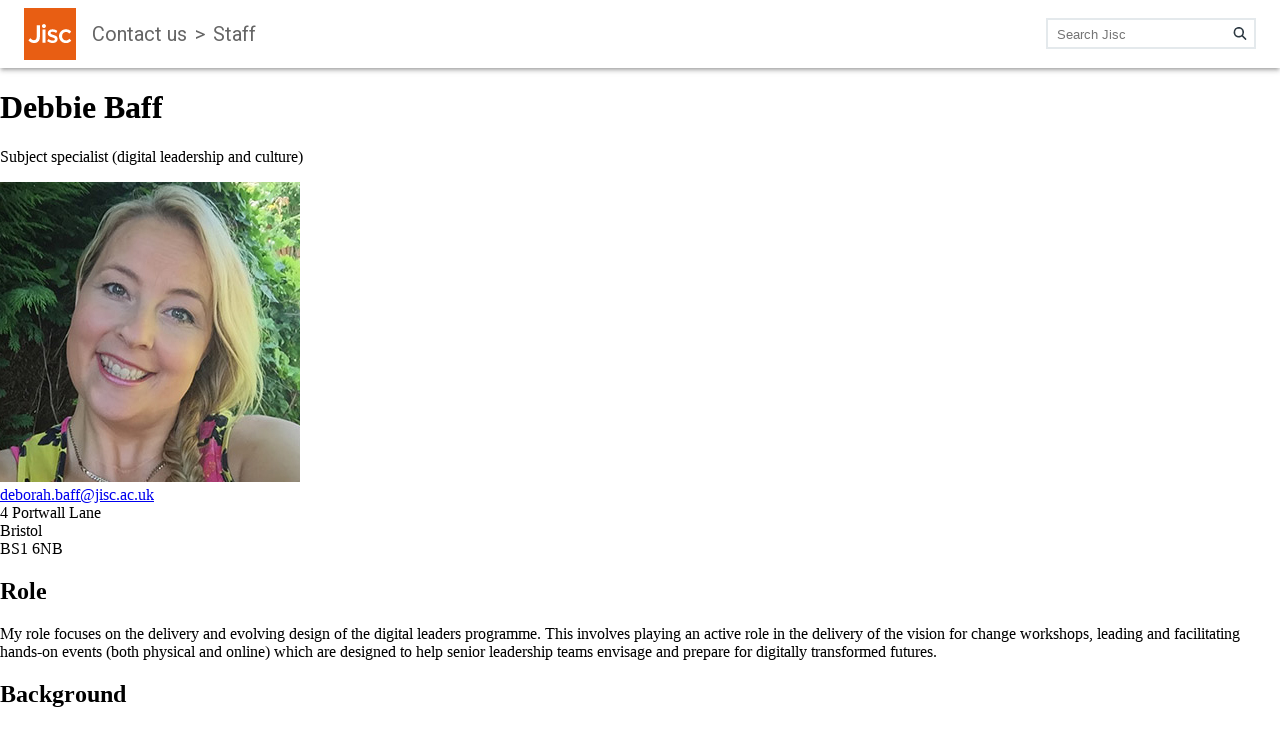

--- FILE ---
content_type: application/javascript; charset=UTF-8
request_url: https://dev.visualwebsiteoptimizer.com/j.php?a=1064697&u=https%3A%2F%2Fwww.jisc.ac.uk%2Fcontact%2Fstaff%2Fdebbie-baff&vn=2.1&x=true
body_size: 7223
content:
try{;;_vwo_surveyAssetsBaseUrl="https://cdn.visualwebsiteoptimizer.com/";(function(){window._VWO=window._VWO||{};var aC=window._vwo_code;if(typeof aC==='undefined'){window._vwo_mt='dupCode';return;}if(window._VWO.sCL){window._vwo_mt='dupCode';window._VWO.sCDD=true;try{if(aC){clearTimeout(window._vwo_settings_timer);var h=document.querySelectorAll('#_vis_opt_path_hides');var x=h[h.length>1?1:0];x&&x.remove();}}catch(e){}return;}window._VWO.sCL=true;window._vwo_mt="live"; var gcpfb=function(a,loadFunc,status,err,success){function vwoErr() {_vwo_err({message:"Google_Cdn failing for " + a + ". Trying Fallback..",code:"cloudcdnerr",status:status});} if(a.indexOf("/cdn/")!==-1){loadFunc(a.replace("cdn/",""),err,success); vwoErr(); return true;} else if(a.indexOf("/dcdn/")!==-1&&a.indexOf("evad.js") !== -1){loadFunc(a.replace("dcdn/",""),err,success); vwoErr(); return true;}};window.VWO=window.VWO || [];window.VWO._= window.VWO._ || {};window.VWO._.gcpfb=gcpfb; window._vwo_cdn = "https://dev.visualwebsiteoptimizer.com/cdn/"; window._vwo_apm_debug_cdn = "https://dev.visualwebsiteoptimizer.com/cdn/"; window.VWO._.useCdn = true; window.vwo_eT =  "br"; VWO.load_co=function(a){var b=document.createElement('script');b.src=a;b.crossOrigin='anonymous';b.fetchPriority='high';b.type='text/javascript';b.innerText;b.onerror=function(){if(gcpfb(a,VWO.load_co)){return;}_vwo_code && _vwo_code.finish();};document.getElementsByTagName('head')[0].appendChild(b);};function _vwo_err(e) { var vwo_e = new Image(); vwo_e.src ='https://dev.visualwebsiteoptimizer.com/e.gif?a=1064697&s=j.php&_cu=' + encodeURIComponent(window.location.href) + '&e=' + encodeURIComponent(e && e.message && e.message.substring(0, 1000) + '&vn=') + (e && e.code ? '&code=' + e.code : '') + (e && e.type ? '&type=' + e.type : '')+(e && e.status ? '&status=' + e.status : '');} var localPreviewObject = {}; var previewKey = "_vis_preview_1064697"; var wL = window.location; try {localPreviewObject[previewKey] = window.localStorage.getItem(previewKey); JSON.parse(localPreviewObject[previewKey])} catch (e) {localPreviewObject[previewKey] = ""};try{window._vwo_tm="";var getMode=function(e){var n;if(window.name.indexOf(e)>-1){n=window.name}else{n = wL.search.match("_vwo_m=([^&]*)");n=n && atob(decodeURIComponent(n[1]))}return n&&JSON.parse(n)};var ccMode = getMode("_vwo_cc");if(window.name.indexOf("_vis_heatmap")>-1||window.name.indexOf("_vis_editor")>-1||ccMode||window.name.indexOf("_vis_preview")>-1){try{ if (window.name && JSON.parse(window.name)) { window._vwo_mt = window.name} else if(ccMode) {window._vwo_mt = decodeURIComponent(wL.search.match("_vwo_m=([^&]*)")[1]);} }catch(e){if(window._vwo_tm)window._vwo_mt=window._vwo_tm}}else if(window._vwo_tm.length){window._vwo_mt=window._vwo_tm}else if(location.href.indexOf("_vis_opt_preview_combination")!==-1&&location.href.indexOf("_vis_test_id")!==-1){window._vwo_mt="sharedPreview"}else if (localPreviewObject[previewKey]) {window._vwo_mt = JSON.stringify(localPreviewObject);} if(window._vwo_mt!=="live"){if(!getMode("_vwo_cc")){_vwo_code.load('https://dev.visualwebsiteoptimizer.com/j.php?mode=' + encodeURIComponent(window._vwo_mt) + '&a=1064697&f=1&u=' + encodeURIComponent(window._vis_opt_url||document.URL)+'&x=true');}else{(function(){window._vwo_code&&window._vwo_code.finish();_vwo_ccc={u:"/j.php?a=1064697&u=https%3A%2F%2Fwww.jisc.ac.uk%2Fcontact%2Fstaff%2Fdebbie-baff&vn=2.1&x=true"};var s=document.createElement("script");s.src="https://app.vwo.com/visitor-behavior-analysis/dist/codechecker/cc.min.js?r="+Math.random();document.head.appendChild(s)})()}}}catch(e){var b=new Image;b.src="https://dev.visualwebsiteoptimizer.com/e.gif?s=mode_det&e="+encodeURIComponent(e&&e.stack&&e.stack.substring(0,1e3));aC&&window._vwo_code.finish()}})();if(window._vwo_mt==='live'){;window.VWO = window.VWO || []; window.VWO.push(['modifyClickPauseTime', { time: 0 }]);window.VWO=window.VWO||[];window.VWO.consentMode=window.VWO.consentMode||{};window.VWO.consentMode.vTC= function(){_vwo_code.sT=_vwo_code.finished();(function(c,a,e,d,b,z,g,sT){if(window.VWO._&&window.VWO._.isBot)return;const cookiePrefix=window._vwoCc&&window._vwoCc.cookiePrefix||"";const useLocalStorage=sT==="ls";const cookieName=cookiePrefix+"_vwo_uuid_v2";const escapedCookieName=cookieName.replace(/([.*+?^${}()|[\]\\])/g,"\\$1");const cookieDomain=g;function getValue(){if(useLocalStorage){return localStorage.getItem(cookieName)}else{const regex=new RegExp("(^|;\\s*)"+escapedCookieName+"=([^;]*)");const match=e.cookie.match(regex);return match?decodeURIComponent(match[2]):null}}function setValue(value,days){if(useLocalStorage){localStorage.setItem(cookieName,value)}else{e.cookie=cookieName+"="+value+"; expires="+new Date(864e5*days+ +new Date).toGMTString()+"; domain="+cookieDomain+"; path=/"}}let existingValue=null;if(sT){const cookieRegex=new RegExp("(^|;\\s*)"+escapedCookieName+"=([^;]*)");const cookieMatch=e.cookie.match(cookieRegex);const cookieValue=cookieMatch?decodeURIComponent(cookieMatch[2]):null;const lsValue=localStorage.getItem(cookieName);if(useLocalStorage){if(lsValue){existingValue=lsValue;if(cookieValue){e.cookie=cookieName+"=; expires=Thu, 01 Jan 1970 00:00:01 GMT; domain="+cookieDomain+"; path=/"}}else if(cookieValue){localStorage.setItem(cookieName,cookieValue);e.cookie=cookieName+"=; expires=Thu, 01 Jan 1970 00:00:01 GMT; domain="+cookieDomain+"; path=/";existingValue=cookieValue}}else{if(cookieValue){existingValue=cookieValue;if(lsValue){localStorage.removeItem(cookieName)}}else if(lsValue){e.cookie=cookieName+"="+lsValue+"; expires="+new Date(864e5*366+ +new Date).toGMTString()+"; domain="+cookieDomain+"; path=/";localStorage.removeItem(cookieName);existingValue=lsValue}}a=existingValue||a||""}else{const regex=new RegExp("(^|;\\s*)"+escapedCookieName+"=([^;]*)");const match=e.cookie.match(regex);a=match?decodeURIComponent(match[2]):(a||"")}if(a&&-1==e.cookie.indexOf("_vis_opt_out")&&-1==d.location.href.indexOf("vwo_opt_out=1")){a=a.split("|");b=new Image;g=window._vis_opt_domain||c||d.location.hostname.replace(/^www\./,"");b.src="https://dev.visualwebsiteoptimizer.com/eu01/v.gif?cd="+(window._vis_opt_cookieDays||0)+"&a=1064697&d="+encodeURIComponent(d.location.hostname.replace(/^www\./,"") || c)+"&u="+a[0]+"&h="+a[1]+"&t="+z;d.vwo_iehack_queue=[b];setValue(a.join("|"),366)}})("jisc.ac.uk","DD01B0A0E99D5858B3C2E23DB916625A1|cb6556bf99245428b05bd0e0b0a5d363",document,window,0,_vwo_code.sT,"jisc.ac.uk",null);};var _vwo_acc_id=1064697;
clearTimeout(_vwo_settings_timer);_vwo_exp_ids=[],_vwo_exp={};window.VWO=window.VWO||[];
function _vwo_err(e) { var vwo_e = new Image(); vwo_e.src ='https://dev.visualwebsiteoptimizer.com/e.gif?a=1064697&s=j.php&_cu=' + encodeURIComponent(window.location.href) + '&e=' + encodeURIComponent(e && e.message && e.message.substring(0, 1000) + '&vn=') + (e && e.code ? '&code=' + e.code : '') + (e && e.type ? '&type=' + e.type : '')+(e && e.status ? '&status=' + e.status : '');}window.VWO.data={"collUrl":"https:\/\/dev.visualwebsiteoptimizer.com\/eu01\/","tpc":{},"noSS":false,"ts":1769532893};window.VWO.featureInfo={"ivocpa":false,"vqe":false};var vwoCode = window._vwo_code; if(vwoCode.filterConfig && vwoCode.filterConfig.filterTime==='balanced'){ vwoCode.removeLoaderAndOverlay && vwoCode.removeLoaderAndOverlay()};var _vwo_style=document.getElementById('_vis_opt_path_hides'),_vwo_css = window._vwo_el_style || ((vwoCode.hide_element_style ? vwoCode.hide_element_style() :'{opacity:0 !important;filter:alpha(opacity=0) !important;background:none !important;transition:none !important;}') + ':root {--vwo-el-opacity:0 !important;--vwo-el-filter:alpha(opacity=0) !important;--vwo-el-bg:none !important;--vwo-el-ts:none !important;}');
if(_vwo_style){_vwo_style.parentNode.removeChild(_vwo_style);window.VWO.dNR = true;}(function(){window.VWO=window.VWO||[];var i=window.VWO.consentMode=window.VWO.consentMode||{};function c(e,t){false?window.VWO._&&window.VWO._.phoenixMT&&window.VWO._.phoenixMT.trigger(e):window.VWO.consentMode[t]&&window.VWO.consentMode[t]()}function n(){i.tLocked=!0,[i.cTTimer,i.popupTimer].forEach(clearInterval)}function s(){document.cookie.includes("_vwo_consent=")&&i.setCookie("",0)}i.tLocked=!1,i.iLocked=!1,i.states={ACCEPTED:1,PENDING:2,REJECTED:3},i.hideVwoText||(i.hideVwoText=()=>{}),i.cConfig={pS:"",bE:null,cT:2000,cPB:"P",eT:true,cPBEexp:[]},i.cConfig.cPBEexp&&Array.isArray(i.cConfig.cPBEexp)&&(i._cPBEexpTypes=i.cConfig.cPBEexp),i.cookieName="_vwo_consent",i.domain=window._vis_opt_domain||window._vwo_cookieDomain||window.location.host,window.VWO.init=function(e){var t,o,{iState:e,tState:n}=function(e){var t=i.getState().split(",");if("object"==typeof e&&null!==e)return{iState:e.i||parseInt(t[0],10),tState:e.t||parseInt(t[1],10)};t=parseInt(e,10);return{iState:t,tState:t}}(e);o=n,(t=e)&&o&&(t!=i.states.PENDING||o!=i.states.PENDING)&&(i.setState(e+","+n),function(e){if(i.cConfig.eT){if(e==i.states.REJECTED)return i.processRejected(e),c("cCR","onConsentRejected");e==i.states.ACCEPTED&&"B"!==i.cConfig.cPB&&(i.hT=!1,i.cCA=!0,i.dT=!1,c("cCA","onConsentAccepted")),"B"===i.cConfig.cPB&&!function(e){i.tLocked||(e==i.states.ACCEPTED&&i.cConfig.bE&&"undefined"!=typeof _vwo_text&&i.hideVwoText(),i.handleBlockState(e))}(e)}}(n),i.handleInsightsState(e))},i.handleBlockState=function(e){var{ACCEPTED:t,REJECTED:o}=i.states;e==t?(c("cCA","onConsentAccepted"),i.initLoad(e),n()):e==o&&i.processRejected(e)},i.handleInsightsState=function(e){var{ACCEPTED:t,REJECTED:o}=i.states;i.iLocked||(e==t?(i.hTI=!1,c("cCAI","onInsightsConsentAccepted"),i.iLocked=!0):e==o?i.insightsRejected():i.hTI=!0)},i.handleState=function(e){var{ACCEPTED:t,REJECTED:o}=i.states;e!=t&&e!=o||i[e==t?"initLoad":"processRejected"](e)},i.handleBlock=function(e,t){var o;t.eT&&(i.strictMode&&e!=this.states.ACCEPTED?(i.dT=!0,i.tLocked=!0,s(),(o=document.getElementById("_vis_opt_path_hides"))&&o.parentNode.removeChild(o),this.handleState(this.states.PENDING)):(this.hideForBlock(e,t),this.handleBlockState(e)))},i.hideForBlock=function(e,t){if(null===e||e==this.states.PENDING){this.setTimerAndApplyFilter(t);try{var o="undefined"!=typeof _vwo_text?_vwo_text:""}catch(e){}-1!==o.indexOf("body")?(t=document.getElementById("_vis_opt_path_hides"))&&(t.removeAttribute("style"),"style"===t.tagName.toLowerCase())&&(t.textContent=""):this.hideVwoText()}else e==this.states.ACCEPTED&&this.hideVwoText()},i.handleOtherModes=function(e){if(!e||e==this.states.PENDING)return this.initLoad(e);this.handleState(e)},i.selectMode=function(e){var t=this.states;if(!e)return this.processRejected(t.REJECTED)&&this.insightsRejected();var[o,n]=this.getState().split(",");e.eT?(window.VWO.consentMode.cReady=!1,"A"===e.cPB&&n!=t.REJECTED&&i.vTC&&i.vTC(),"B"===e.cPB?this.handleBlock(n,e):this.handleOtherModes(n)):i.vTC&&i.vTC(),this.handleInsightsState(o)},i.setTimerAndApplyFilter=function(e){if(e.cT)try{i.applyFilters(e),i.popupTimer=setInterval((function(){i.applyFilters(e)&&clearInterval(i.popupTimer)}),100),i.cTTimer=setTimeout((function(){i.tLocked=!0,i.iLocked=!0,i.timeOut=!0,false?window.VWO._&&window.VWO._.phoenixMT&&window.VWO._.phoenixMT.trigger("cCT"):i.onConsentTimeout&&i.onConsentTimeout(),i.processRejected(i.states.REJECTED),clearInterval(i.popupTimer)}),e.cT)}catch(e){}},i.setState=function(e){let t=[];var o,n=document.cookie.split("; ").find(e=>e.startsWith("_vwo_consent=")),n=(n&&([o,...n]=decodeURIComponent(n.split("=")[1]).split(":"),t=n),encodeURIComponent(e+":"+t.join(":")));this.setCookie(n)},i.getState=function(){var o=document.cookie.match("(^|;)\\s*"+this.cookieName+"=\\s*([^;]+)");if(o){let[e,t]=decodeURIComponent(o[2]).split(":")[0].split(",");return t&&e||(t=e||"2",e=t),e+","+t}return o=encodeURIComponent("2,2:~"),this.setCookie(o),"2,2"},i.setCookie=function(e,t=31536e3){if(i.strictMode&&e[0]!=i.states.ACCEPTED&&0<t)return s();e=`_vwo_consent=${e}; path=/;domain=.${this.domain};max-age=`+t,t=window.VWO.ssMeta;t&&t.enabled&&!t.noSS&&(e+="; secure; samesite=none; Partitioned;"),document.cookie=e},i.initLoad=function(e){if(!window.VWO.consentMode.cReady)if(window.VWO.consentMode.cReady=!0,window.VWO.initVWOLib&&window.VWO.initVWOLib(),e!=i.states.PENDING||"P"!==i.cConfig.cPB&&"B"!==i.cConfig.cPB)i.hT=!1,i.vTC&&i.vTC(),i.processRejected(e),e==i.states.REJECTED&&(i.dT=!0),i.cCA=e==i.states.ACCEPTED;else{"P"===i.cConfig.cPB&&(i.hT=!0),i.deferredQueue=[];const t="undefined"!=typeof _vwo_code&&_vwo_code.finished();i.deferredQueue.push({method:"fn",payload:()=>{if("undefined"==typeof _vwo_code)return i.vTC&&i.vTC();var e=window._vwo_code.finished;window._vwo_code.finished=()=>t||!1,i.vTC&&i.vTC(),window._vwo_code.finished=e}})}},i.applyFilters=function(e){try{var t=window._vwo_code&&_vwo_text===_vwo_css;if(!t){var o,n,i,c,s,d,a,r,l,_,h=document.querySelector(e.pS);if(h||!document.getElementById("_vis_opt_overlay"))return o=2147483647,h&&((n=window.getComputedStyle(h).getPropertyValue("z-index"))&&"auto"!==n||(n=o),h.style.zIndex=n),i="position: fixed; top: 0; left: 0; right: 0; bottom: 0; height: 100%; width: 100%;-webkit-filter: blur(5px); filter: blur(5px); backdrop-filter: saturate(180%) blur(3px); -webkit-backdrop-filter: saturate(180%) blur(3px); z-index:"+((n=n||o)-1)+";",c=document.getElementById("_vis_opt_overlay"),s=e.bE?".vwo-overlay {"+i+"}":"",c?c.styleSheet?c.styleSheet.cssText=s:(d=document.createTextNode(s),c.appendChild(d),c.removeChild(c.childNodes[0])):(a=document.createElement("style"),r=document.getElementsByTagName("head")[0],l=document.getElementsByTagName("body")[0],(_=document.createElement("div")).classList.add("vwo-overlay"),l.prepend(_),a.setAttribute("id","_vis_opt_overlay"),a.setAttribute("type","text/css"),a.styleSheet?a.styleSheet.cssText=s:a.appendChild(document.createTextNode(s)),r.appendChild(a)),!!h}}catch(e){}},i.insightsRejected=function(){i.dTI=!0,c("cCRI","onInsightsConsentRejected"),i.iLocked=!0},i.processRejected=function(e){e==i.states.REJECTED&&(i.dT=!0,document.querySelectorAll('[id^="_vis_opt_path_hides"]').forEach(e=>e&&e.parentNode.removeChild(e)));var e=document.getElementsByClassName("vwo-overlay"),t=document.getElementsByClassName("vwo-content-loader"),o=document.getElementById("_vis_opt_overlay");(e=e&&e[0])&&e.parentElement.removeChild(e),(t=t&&t[0])&&t.parentElement.removeChild(t),o&&o.parentElement.removeChild(o),n()},"B"===i.cConfig.cPB&&i.cConfig.eT||i.hideVwoText(),"B"===i.cConfig.cPB&&(i.cConfig.cT<=0||null===i.cConfig.cT)&&i.cConfig.eT&&(i.strictMode=1);try{}catch(e){"function"==typeof _vwo_err&&_vwo_err(e)}i.selectMode(i.cConfig),window.VWO.consentState&&window.VWO.init(window.VWO.consentState)})();

var _vwo_geo2 = {city:"Columbus",country:"US",region:"OH",postal_code:"43215"};var commonWrapper=function(argument){if(!argument){argument={valuesGetter:function(){return{}},valuesSetter:function(){},verifyData:function(){return{}}}}var getVisitorUuid=function(){if(window._vwo_acc_id>=1037725){return window.VWO&&window.VWO.get("visitor.id")}else{return window.VWO._&&window.VWO._.cookies&&window.VWO._.cookies.get("_vwo_uuid")}};var pollInterval=100;var timeout=6e4;return function(){var accountIntegrationSettings={};var _interval=null;function waitForAnalyticsVariables(){try{accountIntegrationSettings=argument.valuesGetter();accountIntegrationSettings.visitorUuid=getVisitorUuid()}catch(error){accountIntegrationSettings=undefined}if(accountIntegrationSettings&&argument.verifyData(accountIntegrationSettings)){argument.valuesSetter(accountIntegrationSettings);return 1}return 0}var currentTime=0;_interval=setInterval((function(){currentTime=currentTime||performance.now();var result=waitForAnalyticsVariables();if(result||performance.now()-currentTime>=timeout){clearInterval(_interval)}}),pollInterval)}};
        var pushBasedCommonWrapper=function(argument){var firedCamp={};if(!argument){argument={integrationName:"",getExperimentList:function(){},accountSettings:function(){},pushData:function(){}}}return function(){window.VWO=window.VWO||[];var getVisitorUuid=function(){if(window._vwo_acc_id>=1037725){return window.VWO&&window.VWO.get("visitor.id")}else{return window.VWO._&&window.VWO._.cookies&&window.VWO._.cookies.get("_vwo_uuid")}};var sendDebugLogsOld=function(expId,variationId,errorType,user_type,data){try{var errorPayload={f:argument["integrationName"]||"",a:window._vwo_acc_id,url:window.location.href,exp:expId,v:variationId,vwo_uuid:getVisitorUuid(),user_type:user_type};if(errorType=="initIntegrationCallback"){errorPayload["log_type"]="initIntegrationCallback";errorPayload["data"]=JSON.stringify(data||"")}else if(errorType=="timeout"){errorPayload["timeout"]=true}if(window.VWO._.customError){window.VWO._.customError({msg:"integration debug",url:window.location.href,lineno:"",colno:"",source:JSON.stringify(errorPayload)})}}catch(e){window.VWO._.customError&&window.VWO._.customError({msg:"integration debug failed",url:"",lineno:"",colno:"",source:""})}};var sendDebugLogs=function(expId,variationId,errorType,user_type){var eventName="vwo_debugLogs";var eventPayload={};try{eventPayload={intName:argument["integrationName"]||"",varId:variationId,expId:expId,type:errorType,vwo_uuid:getVisitorUuid(),user_type:user_type};if(window.VWO._.event){window.VWO._.event(eventName,eventPayload,{enableLogs:1})}}catch(e){eventPayload={msg:"integration event log failed",url:window.location.href};window.VWO._.event&&window.VWO._.event(eventName,eventPayload)}};var callbackFn=function(data){if(!data)return;var expId=data[1],variationId=data[2],repeated=data[0],singleCall=0,debug=0;var experimentList=argument.getExperimentList();var integrationName=argument["integrationName"]||"vwo";if(typeof argument.accountSettings==="function"){var accountSettings=argument.accountSettings();if(accountSettings){singleCall=accountSettings["singleCall"];debug=accountSettings["debug"]}}if(debug){sendDebugLogs(expId,variationId,"intCallTriggered",repeated);sendDebugLogsOld(expId,variationId,"initIntegrationCallback",repeated)}if(singleCall&&(repeated==="vS"||repeated==="vSS")||firedCamp[expId]){return}window.expList=window.expList||{};var expList=window.expList[integrationName]=window.expList[integrationName]||[];if(expId&&variationId&&["VISUAL_AB","VISUAL","SPLIT_URL"].indexOf(_vwo_exp[expId].type)>-1){if(experimentList.indexOf(+expId)!==-1){firedCamp[expId]=variationId;var visitorUuid=getVisitorUuid();var pollInterval=100;var currentTime=0;var timeout=6e4;var user_type=_vwo_exp[expId].exec?"vwo-retry":"vwo-new";var interval=setInterval((function(){if(expList.indexOf(expId)!==-1){clearInterval(interval);return}currentTime=currentTime||performance.now();var toClearInterval=argument.pushData(expId,variationId,visitorUuid);if(debug&&toClearInterval){sendDebugLogsOld(expId,variationId,"",user_type);sendDebugLogs(expId,variationId,"intDataPushed",user_type)}var isTimeout=performance.now()-currentTime>=timeout;if(isTimeout&&debug){sendDebugLogsOld(expId,variationId,"timeout",user_type);sendDebugLogs(expId,variationId,"intTimeout",user_type)}if(toClearInterval||isTimeout){clearInterval(interval)}if(toClearInterval){window.expList[integrationName].push(expId)}}),pollInterval||100)}}};window.VWO.push(["onVariationApplied",callbackFn]);window.VWO.push(["onVariationShownSent",callbackFn])}};
    var surveyDataCommonWrapper=function(argument){window._vwoFiredSurveyEvents=window._vwoFiredSurveyEvents||{};if(!argument){argument={getCampaignList:function(){return[]},surveyStatusChange:function(){},answerSubmitted:function(){}}}return function(){window.VWO=window.VWO||[];function getValuesFromAnswers(answers){return answers.map((function(ans){return ans.value}))}function generateHash(str){var hash=0;for(var i=0;i<str.length;i++){hash=(hash<<5)-hash+str.charCodeAt(i);hash|=0}return hash}function getEventKey(data,status){if(status==="surveySubmitted"){var values=getValuesFromAnswers(data.answers).join("|");return generateHash(data.surveyId+"_"+data.questionText+"_"+values)}else{return data.surveyId+"_"+status}}function commonSurveyCallback(data,callback,surveyStatus){if(!data)return;var surveyId=data.surveyId;var campaignList=argument.getCampaignList();if(surveyId&&campaignList.indexOf(+surveyId)!==-1){var eventKey=getEventKey(data,surveyStatus);if(window._vwoFiredSurveyEvents[eventKey])return;window._vwoFiredSurveyEvents[eventKey]=true;var surveyData={accountId:data.accountId,surveyId:data.surveyId,uuid:data.uuid};if(surveyStatus==="surveySubmitted"){Object.assign(surveyData,{questionType:data.questionType,questionText:data.questionText,answers:data.answers,answersValue:getValuesFromAnswers(data.answers),skipped:data.skipped})}var pollInterval=100;var currentTime=0;var timeout=6e4;var interval=setInterval((function(){currentTime=currentTime||performance.now();var done=callback(surveyId,surveyStatus,surveyData);var expired=performance.now()-currentTime>=timeout;if(done||expired){window._vwoFiredSurveyEvents[eventKey]=true;clearInterval(interval)}}),pollInterval)}}window.VWO.push(["onSurveyShown",function(data){commonSurveyCallback(data,argument.surveyStatusChange,"surveyShown")}]);window.VWO.push(["onSurveyCompleted",function(data){commonSurveyCallback(data,argument.surveyStatusChange,"surveyCompleted")}]);window.VWO.push(["onSurveyAnswerSubmitted",function(data){commonSurveyCallback(data,argument.answerSubmitted,"surveySubmitted")}])}};
    (function(){var VWOOmniTemp={};window.VWOOmni=window.VWOOmni||{};for(var key in VWOOmniTemp)Object.prototype.hasOwnProperty.call(VWOOmniTemp,key)&&(window.VWOOmni[key]=VWOOmniTemp[key]);;})();(function(){window.VWO=window.VWO||[];var pollInterval=100;var _vis_data={};var intervalObj={};var analyticsTimerObj={};var experimentListObj={};window.VWO.push(["onVariationApplied",function(data){if(!data){return}var expId=data[1],variationId=data[2];if(expId&&variationId&&["VISUAL_AB","VISUAL","SPLIT_URL"].indexOf(window._vwo_exp[expId].type)>-1){}}])})();window.VWO.data.vi = window.VWO.data.vi || {"os":"MacOS","de":"Other","br":"Other","dt":"spider"};
;window._VWO = window._VWO || {};window._VWO.fSeg = {};window._VWO.dcdnUrl = '/dcdn/settings.js';window.VWO.sTs = '1769515238';window.VWO.push(['enableSPA']);
var _vwo_cookieDomain = 'jisc.ac.uk', _vwo_uuid = 'DD01B0A0E99D5858B3C2E23DB916625A1';window.VWO.data.as = "r2eu01.visualwebsiteoptimizer.com";var _vwo_library_timer = setTimeout(function () { var vwoCode = window._vwo_code; vwoCode.removeLoaderAndOverlay && vwoCode.removeLoaderAndOverlay(); vwoCode.finish()}, vwoCode.library_tolerance && typeof vwoCode.library_tolerance() !== 'undefined' ? vwoCode.library_tolerance() : 2500);var _vis_opt_file = 'web/djIkdGU6Ny4wOmFzeW5jJWdxdWVyeQ==/tag-20d820caab2c23f91e9dc92beac17767br.js',_vis_opt_lib = (typeof _vis_opt_lib=='undefined')?'https://dev.visualwebsiteoptimizer.com/cdn/'+_vis_opt_file:_vis_opt_lib;var loadLib=function(a){_vwo_code.load(a, {dSC: true,onloadCb:function(xhr,a){if(xhr.status===200||xhr.status===304){_vwo_code.addScript({text:xhr.responseText});}else{window.VWO._.gcpfb(a,loadLib,xhr.status)}},onerrorCb:function(a){window.VWO._.gcpfb(a,loadLib)}})};loadLib(_vis_opt_lib);;window.VWO=window.VWO||[];window.VWO._=window.VWO._||{};VWO._.ac=VWO._.ac||{};; 
window.VWO = window.VWO || [];
window.VWO.data = window.VWO.data || {};
VWO.data.content={"fns":{"list":{"vn":1,"args":{"1":{}}}}};;window.VWO = window.VWO||[];window.VWO._=window.VWO._||{};VWO._.ac=VWO._.ac||{};VWO._.ac.dNdOfst=1000;;window.VWO.data.SCC='{"cache":0,"hE":"body","sT":2000}';}}catch(e){_vwo_code.finish(); _vwo_code.removeLoaderAndOverlay && _vwo_code.removeLoaderAndOverlay(); var vwo_e=new Image;vwo_e.src="https://dev.visualwebsiteoptimizer.com/e.gif?a=1064697&s=j.php&e="+encodeURIComponent(e && e.message && e.message.substring(0,1000))+"&url"+encodeURIComponent(window.location.href)}

--- FILE ---
content_type: application/javascript; charset=UTF-8
request_url: https://www.jisc.ac.uk/_next/static/chunks/pages/contact/staff/%5Bid%5D-3d566df30c7103fb.js
body_size: 2734
content:
(self.webpackChunk_N_E=self.webpackChunk_N_E||[]).push([[4662],{23320:function(e,s,a){(window.__NEXT_P=window.__NEXT_P||[]).push(["/contact/staff/[id]",function(){return a(27791)}])},43232:function(e,s,a){"use strict";a.r(s);var r=a(85893);a(67294);var t=a(94097),i=a(78339),c=a(84492),n=a(78716),o=a(56437),l=a(93257),d=a(90165);s.default=()=>(0,r.jsxs)(r.Fragment,{children:[(0,r.jsx)(l.Z,{location:"https://www.jisc.ac.uk/",metaDesc:"",metaTitle:"Page not found",pageTitle:"Page not found",seoImageSrc:"",seoImageAlt:""}),(0,r.jsx)(o.Z,{children:(0,r.jsx)(i.Z,{children:(0,r.jsx)(t.Z,{maxWidth:"screen-md",children:(0,r.jsx)(c.Z,{children:(0,r.jsxs)(n.Z,{pushSm:1,widthSm:10,children:[(0,r.jsx)(d.Z,{colour:"mine-shaft",element:"h1",size:"heading-xl",marginTop:0,children:"Page not found"}),(0,r.jsx)(d.Z,{colour:"mine-shaft",element:"p",size:"heading-s",children:"Sorry, we couldn't find the page you were looking for."}),(0,r.jsx)("img",{alt:"Delegate wearing a VR headset at Digifest 2020",className:"block max-w-full my-10",src:"/delegate-at-digifest.jpg"}),(0,r.jsxs)(d.Z,{colour:"mine-shaft",element:"p",size:"text-large",children:["You can try typing into the search box above or email"," ",(0,r.jsx)("a",{className:"text-jisc-bahama-blue underline visitied:text-jiscPurple focus-visible:text-jisc-black focus-visible:no-underline focus-visible:bg-jisc-dandelion focus-visible:outline-4 focus-visible:outline-transparent focus-visible:outline-solid hover:text-jisc-regal-blue focus-visible:shadow-[0_.25rem_0_0_#fd6,0_-.25rem_0_0_#fd6] active:text-jisc-black",href:"mailto:help@jisc.ac.uk",children:"help@jisc.ac.uk"}),"."]})]})})})})})]})},27791:function(e,s,a){"use strict";a.r(s),a.d(s,{__N_SSP:function(){return h},default:function(){return p}});var r=a(85893);a(67294);var t=a(77248),i=a(94097),c=a(78339),n=a(56437),o=a(18066),l=a(30653),d=a(84492),g=a(78716),m=a(90165),x=a(9749),b=e=>{let{person:s}=e,a="| prose-a:font-normal prose-a:text-jisc-white prose-a:underline |\n	prose-a:visited:text-jisc-white |\n	prose-a:focus:text-jisc-black prose-a:focus:bg-jisc-dandelion prose-a:focus:outline-solid prose-a:focus:outline-4 prose-a:focus:outline-transparent prose-a:focus:no-underline prose-a:focus:shadow-[0_.25rem_0_0_#fd6,0_-.25rem_0_0_#fd6] |\n	prose-a:hover:text-jisc-white |\n	prose-a:active:text-jisc-white |\n	prose-a:active:focus:underline prose-a:active:focus:bg-transparent prose-a:active:focus:shadow-none |\n	prose-a:prose-strong:text-jisc-white |\n	prose-a:visited:prose-strong:text-jisc-white |\n	prose-a:focus:prose-strong:text-jisc-black |\n	prose-a:hover:prose-strong:text-jisc-white |\n	prose-a:active:prose-strong:text-jisc-white |",t=e=>e.map(e=>(0,r.jsxs)(r.Fragment,{children:[(0,r.jsx)(m.Z,{element:"div",marginBottom:0,marginTop:0,size:"text-body",children:e.address_line_1}),(0,r.jsx)(m.Z,{element:"div",marginBottom:0,marginTop:0,size:"text-body",children:e.address_line_2}),(0,r.jsx)(m.Z,{element:"div",marginBottom:0,marginTop:0,size:"text-body",children:e.address_line_3}),(0,r.jsx)(m.Z,{element:"div",marginBottom:0,marginTop:0,size:"text-body",children:e.address_city}),(0,r.jsx)(m.Z,{element:"div",marginBottom:0,marginTop:0,size:"text-body",children:e.address_postcode})]}));return(0,r.jsx)("div",{"data-testid":"staff-profile",className:"font-sans antialiased",children:s.map(e=>{let{career_background:s,email:i,first_name:c,image:n,image_alt_text:o,linkedIn_url:b,mobile_number:u,person_office:h,phone_number:p,summary:j,twitter_handle:f}=e;return(0,r.jsxs)(r.Fragment,{children:[(0,r.jsx)("div",{className:"bg-[#2c3841] text-jisc-white",children:(0,r.jsxs)(d.Z,{directionMd:"row",direction:"column",children:[(0,r.jsx)(g.Z,{width:12,widthMd:6,children:(0,r.jsx)("div",{className:"flex items-center md:justify-start justify-center flex-1 p-[40px] max-w-[300px]",children:n&&(0,r.jsx)("img",{className:"border-[0px] border-solid border-jisc-alto object-cover h-full w-full sm:max-h-[300px] sm:max-w-[300px] ",alt:o,src:n.url})})}),(0,r.jsxs)(g.Z,{width:12,widthMd:6,children:[(0,r.jsxs)("div",{className:"flex flex-col px-5 py-5 ".concat(a),children:[(0,r.jsx)(m.Z,{element:"div",marginBottom:0,marginTop:0,size:"heading-l",children:(0,r.jsx)("a",{href:"tel:".concat(p),children:p})}),(0,r.jsx)(m.Z,{element:"div",marginBottom:0,marginTop:0,size:"text-large",children:(0,r.jsx)("a",{className:"break-all",href:"mailto:".concat(i),children:i})})]}),(0,r.jsxs)(d.Z,{directionMd:"row",direction:"column",children:[(0,r.jsx)(g.Z,{width:12,widthMd:6,children:(0,r.jsxs)("div",{children:[u&&(0,r.jsxs)("div",{className:"px-5 pt-5 ".concat(a),children:[(0,r.jsx)("div",{children:"Mobile"}),(0,r.jsx)("a",{href:"tel:".concat(u),children:u})]}),(0,r.jsx)("div",{className:"py-5 pl-5",children:t(h)})]})}),(0,r.jsx)(g.Z,{width:12,widthMd:6,children:(0,r.jsxs)("div",{className:"".concat(a," pl-5 md:pl-0 pr-5 py-5"),children:[f&&(0,r.jsx)(m.Z,{element:"div",marginBottom:2,marginTop:0,size:"text-body",children:(0,r.jsxs)("span",{className:"flex",children:[(0,r.jsx)("span",{className:"mr-4 text-[1.25rem]",children:(0,r.jsx)(x.Z,{icon_name:"twitter",icon_style:"brands",icon_size:"1x"})}),(0,r.jsx)("a",{href:"https://twitter.com/".concat(f),children:"@".concat(f)})]})}),b&&(0,r.jsx)(m.Z,{element:"div",marginBottom:2,marginTop:0,size:"text-body",children:(0,r.jsxs)("span",{className:"flex",children:[(0,r.jsx)("span",{className:"mr-4 text-[1.25rem]",children:(0,r.jsx)(x.Z,{icon_name:"linkedin",icon_style:"brands",icon_size:"1x"})}),(0,r.jsx)("a",{href:b,children:"View ".concat(c,"'s profile")})]})})]})})]})]})]})}),(0,r.jsx)("div",{className:"py-5 text-jiscMineshaft",children:(0,r.jsxs)(d.Z,{directionMd:"row",direction:"column",children:[j&&(0,r.jsxs)(g.Z,{width:12,widthMd:6,children:[(0,r.jsx)(m.Z,{element:"h2",marginBottom:0,marginTop:0,size:"heading-l",children:(0,r.jsx)("span",{className:"flex",children:(0,r.jsx)("span",{children:"Role"})})}),(0,r.jsx)(m.Z,{element:"div",marginBottom:0,marginTop:0,size:"text-body",children:(0,l.ZP)(j)})]}),s&&(0,r.jsxs)(g.Z,{width:12,widthMd:6,children:[(0,r.jsx)(m.Z,{element:"h2",marginBottom:0,marginTop:0,size:"heading-l",children:(0,r.jsx)("span",{className:"flex",children:(0,r.jsx)("span",{children:"Background"})})}),(0,r.jsx)(m.Z,{element:"div",marginBottom:0,marginTop:0,size:"text-body",children:(0,l.ZP)(s)})]})]})})]})})})},u=a(43232),h=!0,p=e=>{let{person:s}=e;return s[0]?(0,r.jsxs)(n.Z,{children:[(0,r.jsx)(t.Z,{hasGutterTop:!0,hasGutterBottom:!0,listingType:"staffProfile",title:"".concat(s[0].first_name," ").concat(s[0].last_name),summary:s[0].job_title}),(0,r.jsx)("article",{children:(0,r.jsx)(c.Z,{backgroundColor:"jisc-concrete",hasGutterBottom:!1,hasGutterTop:!1,children:(0,r.jsxs)(i.Z,{maxWidth:"screen-md",children:[(0,r.jsx)(o.Z,{theme:"staff profile"}),(0,r.jsx)(b,{person:s})]})})})]}):(0,r.jsx)(u.default,{})}},84492:function(e,s,a){"use strict";var r=a(85893);a(67294),s.Z=e=>{let{children:s,direction:a,directionSm:t,directionMd:i,directionLg:c,directionXl:n,directionXxl:o,role:l}=e;return(0,r.jsx)("div",{className:"box-border flex ".concat("row-reverse"===a?"flex-row-reverse":"column"===a?"flex-col":"column-reverse"===a?"flex-col-reverse":""," flex-wrap w-[calc(100%+1rem)] -mx-2 ").concat("row"===t?"sm:flex-row":"row-reverse"===t?"sm:flex-row-reverse":"column"===t?"sm:flex-col":"column-reverse"===t?"sm:flex-col-reverse":""," ").concat("row"===i?"md:flex-row":"row-reverse"===i?"md:flex-row-reverse":"column"===i?"md:flex-col":"column-reverse"===i?"md:flex-col-reverse":""," md:w-[calc(100%+1.5rem)] md:-mx-3 ").concat("row"===c?"lg:flex-row":"row-reverse"===c?"lg:flex-row-reverse":"column"===c?"lg:flex-col":"column-reverse"===c?"lg:flex-col-reverse":""," ").concat("row"===n?"xl:flex-row":"row-reverse"===n?"xl:flex-row-reverse":"column"===n?"xl:flex-col":"column-reverse"===n?"xl:flex-col-reverse":""," ").concat("row"===o?"xxl:flex-row":"row-reverse"===o?"xxl:flex-row-reverse":"column"===o?"xxl:flex-col":"column-reverse"===o?"xxl:flex-col-reverse":""),"data-testclass":"grid",role:l,children:s})}},18066:function(e,s,a){"use strict";var r=a(85893);a(67294),s.Z=e=>{let{theme:s,absolutePosition:a=!1,rounded:t=!1}=e,i="";switch(s){case"archived":case"blog":case"base.BlogPage":case"base.BlogListingPage":case"base.CampaignPage":case"base.PrivateCampaignPage":case"case_study":case"base.EventsListingPage":case"feature":case"base.ImportedFormPage":case"base.GetInvolvedListingPage":case"base.GuideListingPage":case"base.ImportedLandingPage":case"member_story":case"base.MemberStoryPage":case"base.MemberStoryListingPage":case"news":case"base.NewsPage":case"base.NewsListingPage":case"podcast":case"base.PodcastPage":case"base.ProductFamilyPage":case"base.ProjectListingPage":case"base.ReportListingPage":case"base.ImportedStaffPage":case"base.ImportedStaffListingPage":case"base.TrainingCourseListingPage":case"base.WebformPage":case"base.AdestraFormPage":default:i="text-jisc-white bg-jisc-mine-shaft";break;case"area":i="text-jisc-white bg-jisc-blue-bayoux";break;case"event":case"base.EventsPage":i="text-jisc-white bg-jisc-brand-jade-main";break;case"base.GetInvolvedPage":case"projects":case"project":case"base.ProjectPage":case"training":case"base.TrainingCoursePage":i="text-jisc-white bg-jisc-brand-blue-main";break;case"guides":case"guide":case"base.GuidePage":case"quick_guide":case"base.QuickGuidePage":i="text-jisc-white bg-jisc-brand-purple-main";break;case"base.LargeEventPage":case"base.LargeEventProgrammePage":i="text-jisc-white bg-jisc-brand-pink-main";break;case"none":i="text-jisc-mine-shaft bg-jisc-white";break;case"reports":case"report":case"base.ReportPage":i="text-[#0c0c0c] bg-[#F9B933]";break;case"services":case"service":case"base.ServicePage":i="text-jisc-white bg-jisc-brand-green-main"}let c="";switch(s){case"archived":c="Archived guide";break;case"area":c="Area";break;case"blog":case"base.BlogPage":c="Blog";break;case"base.BlogListingPage":case"base.CampaignPage":case"base.PrivateCampaignPage":case"base.EventsListingPage":case"base.GetInvolvedListingPage":case"base.GuideListingPage":case"base.ImportedLandingPage":case"base.MemberStoryListingPage":case"base.CaseStudyListingPage":case"base.NewsListingPage":case"base.ProductFamilyPage":case"base.ProjectListingPage":case"base.ReportListingPage":case"base.ImportedStaffListingPage":case"base.TrainingCourseListingPage":c="Explore";break;case"event":case"base.EventsPage":c="Event";break;case"feature":c="Feature";break;case"base.ImportedFormPage":case"base.WebformPage":case"base.AdestraFormPage":c="Form";break;case"base.GetInvolvedPage":c="Get involved";break;case"guide":case"base.GuidePage":c="Guide";break;case"guides":c="Guides";break;case"base.LargeEventPage":case"base.LargeEventProgrammePage":c="Conference";break;case"member_story":case"base.MemberStoryPage":c="Member story";break;case"case_study":case"base.CaseStudyPage":c="Case Study";break;case"news":case"base.NewsPage":c="News";break;case"none":c="None";break;case"podcast":case"base.PodcastPage":c="Podcast";break;case"project":c="Project";break;case"projects":c="Projects";break;case"base.ProjectPage":c="R & D project";break;case"quick_guide":case"base.QuickGuidePage":c="Quick guide";break;case"report":case"base.ReportPage":c="Report";break;case"reports":c="Reports";break;case"service":case"base.ServicePage":c="Service";break;case"services":c="Services";break;case"base.ImportedStaffPage":c="Contact";break;case"training":case"base.TrainingCoursePage":c="Training";break;default:return null}return(0,r.jsx)("span",{className:"".concat(a?"absolute":null," inline-block px-3 py-2 font-sans text-[1rem] font-normal antialiased leading-4 ").concat(t?" rounded-md ":""," ").concat(i),children:c})}},50247:function(){}},function(e){e.O(0,[8388,653,9809,1860,2888,9774,179],function(){return e(e.s=23320)}),_N_E=e.O()}]);